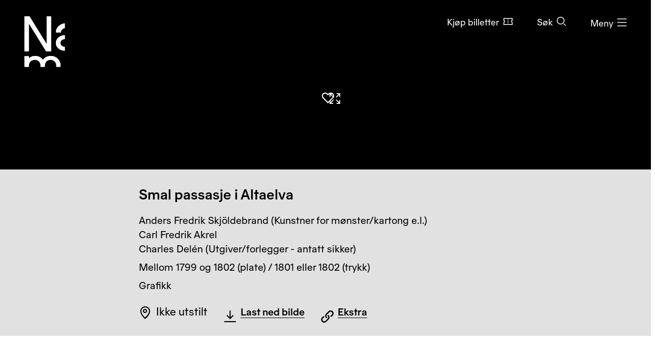

--- FILE ---
content_type: image/svg+xml
request_url: https://www.nasjonalmuseet.no/Resources/Images/museet-placeholder.svg
body_size: -425
content:
<svg xmlns="http://www.w3.org/2000/svg" viewBox="0 0 512 288" enable-background="new 0 0 512 288"><path fill="#c8c8c8" d="M0 0h512v288H0z"/><defs><filter id="a" filterUnits="userSpaceOnUse" x="224" y="112" width="65" height="65"><feColorMatrix values="1 0 0 0 0 0 1 0 0 0 0 0 1 0 0 0 0 0 1 0"/></filter></defs><mask maskUnits="userSpaceOnUse" x="224" y="112" width="65" height="65" id="b"><path fill-rule="evenodd" clip-rule="evenodd" fill="#FFF" d="M223.64 112.76h65v65h-65z" filter="url(#a)"/></mask><path mask="url(#b)" fill-rule="evenodd" clip-rule="evenodd" fill="#FFF" d="M229.42 171.58v-12.42l13.54-13.54 15.13 15.13c5.2 5.43 11.2-4.08 14.66-7l10.83 10.83v7h-54.16zm54.16-54.16v39.5c-10.61-11.37-11.08-11.33-21.67 0-18.72-16.72-14.74-24.67-32.5-5.42v-34.09h54.17zM224 177h65v-65h-65v65z"/><path fill-rule="evenodd" clip-rule="evenodd" fill="#FFF" d="M266.98 137.14c7.03.1 7.03-10.94 0-10.83-7.03-.11-7.03 10.93 0 10.83"/></svg>